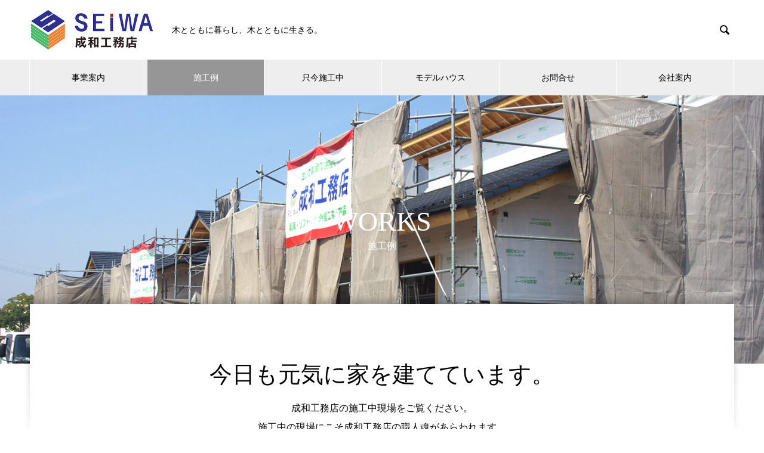

--- FILE ---
content_type: text/html; charset=UTF-8
request_url: https://seiwakoumuten.com/sekouchu/
body_size: 11063
content:

<!DOCTYPE html>
<html lang="ja" prefix="og: http://ogp.me/ns#">
<head>
<meta charset="UTF-8">
  <meta name="viewport" content="width=device-width, initial-scale=1">
  <meta name="description" content="成和工務店の施工事例をご紹介します。">
  <title>施工例 &#8211; 成和工務店</title>
<meta name='robots' content='max-image-preview:large' />
	<style>img:is([sizes="auto" i], [sizes^="auto," i]) { contain-intrinsic-size: 3000px 1500px }</style>
	<link rel="alternate" type="application/rss+xml" title="成和工務店 &raquo; フィード" href="https://seiwakoumuten.com/feed/" />
<link rel="alternate" type="application/rss+xml" title="成和工務店 &raquo; コメントフィード" href="https://seiwakoumuten.com/comments/feed/" />
<link rel="alternate" type="application/rss+xml" title="成和工務店 &raquo; 施工例 フィード" href="https://seiwakoumuten.com/sekouchu/feed/" />
<script type="text/javascript">
/* <![CDATA[ */
window._wpemojiSettings = {"baseUrl":"https:\/\/s.w.org\/images\/core\/emoji\/16.0.1\/72x72\/","ext":".png","svgUrl":"https:\/\/s.w.org\/images\/core\/emoji\/16.0.1\/svg\/","svgExt":".svg","source":{"concatemoji":"https:\/\/seiwakoumuten.com\/wp3\/wp-includes\/js\/wp-emoji-release.min.js?ver=6.8.3"}};
/*! This file is auto-generated */
!function(s,n){var o,i,e;function c(e){try{var t={supportTests:e,timestamp:(new Date).valueOf()};sessionStorage.setItem(o,JSON.stringify(t))}catch(e){}}function p(e,t,n){e.clearRect(0,0,e.canvas.width,e.canvas.height),e.fillText(t,0,0);var t=new Uint32Array(e.getImageData(0,0,e.canvas.width,e.canvas.height).data),a=(e.clearRect(0,0,e.canvas.width,e.canvas.height),e.fillText(n,0,0),new Uint32Array(e.getImageData(0,0,e.canvas.width,e.canvas.height).data));return t.every(function(e,t){return e===a[t]})}function u(e,t){e.clearRect(0,0,e.canvas.width,e.canvas.height),e.fillText(t,0,0);for(var n=e.getImageData(16,16,1,1),a=0;a<n.data.length;a++)if(0!==n.data[a])return!1;return!0}function f(e,t,n,a){switch(t){case"flag":return n(e,"\ud83c\udff3\ufe0f\u200d\u26a7\ufe0f","\ud83c\udff3\ufe0f\u200b\u26a7\ufe0f")?!1:!n(e,"\ud83c\udde8\ud83c\uddf6","\ud83c\udde8\u200b\ud83c\uddf6")&&!n(e,"\ud83c\udff4\udb40\udc67\udb40\udc62\udb40\udc65\udb40\udc6e\udb40\udc67\udb40\udc7f","\ud83c\udff4\u200b\udb40\udc67\u200b\udb40\udc62\u200b\udb40\udc65\u200b\udb40\udc6e\u200b\udb40\udc67\u200b\udb40\udc7f");case"emoji":return!a(e,"\ud83e\udedf")}return!1}function g(e,t,n,a){var r="undefined"!=typeof WorkerGlobalScope&&self instanceof WorkerGlobalScope?new OffscreenCanvas(300,150):s.createElement("canvas"),o=r.getContext("2d",{willReadFrequently:!0}),i=(o.textBaseline="top",o.font="600 32px Arial",{});return e.forEach(function(e){i[e]=t(o,e,n,a)}),i}function t(e){var t=s.createElement("script");t.src=e,t.defer=!0,s.head.appendChild(t)}"undefined"!=typeof Promise&&(o="wpEmojiSettingsSupports",i=["flag","emoji"],n.supports={everything:!0,everythingExceptFlag:!0},e=new Promise(function(e){s.addEventListener("DOMContentLoaded",e,{once:!0})}),new Promise(function(t){var n=function(){try{var e=JSON.parse(sessionStorage.getItem(o));if("object"==typeof e&&"number"==typeof e.timestamp&&(new Date).valueOf()<e.timestamp+604800&&"object"==typeof e.supportTests)return e.supportTests}catch(e){}return null}();if(!n){if("undefined"!=typeof Worker&&"undefined"!=typeof OffscreenCanvas&&"undefined"!=typeof URL&&URL.createObjectURL&&"undefined"!=typeof Blob)try{var e="postMessage("+g.toString()+"("+[JSON.stringify(i),f.toString(),p.toString(),u.toString()].join(",")+"));",a=new Blob([e],{type:"text/javascript"}),r=new Worker(URL.createObjectURL(a),{name:"wpTestEmojiSupports"});return void(r.onmessage=function(e){c(n=e.data),r.terminate(),t(n)})}catch(e){}c(n=g(i,f,p,u))}t(n)}).then(function(e){for(var t in e)n.supports[t]=e[t],n.supports.everything=n.supports.everything&&n.supports[t],"flag"!==t&&(n.supports.everythingExceptFlag=n.supports.everythingExceptFlag&&n.supports[t]);n.supports.everythingExceptFlag=n.supports.everythingExceptFlag&&!n.supports.flag,n.DOMReady=!1,n.readyCallback=function(){n.DOMReady=!0}}).then(function(){return e}).then(function(){var e;n.supports.everything||(n.readyCallback(),(e=n.source||{}).concatemoji?t(e.concatemoji):e.wpemoji&&e.twemoji&&(t(e.twemoji),t(e.wpemoji)))}))}((window,document),window._wpemojiSettings);
/* ]]> */
</script>
<link rel='stylesheet' id='sbi_styles-css' href='https://seiwakoumuten.com/wp3/wp-content/plugins/instagram-feed/css/sbi-styles.min.css?ver=6.8.0' type='text/css' media='all' />
<style id='wp-emoji-styles-inline-css' type='text/css'>

	img.wp-smiley, img.emoji {
		display: inline !important;
		border: none !important;
		box-shadow: none !important;
		height: 1em !important;
		width: 1em !important;
		margin: 0 0.07em !important;
		vertical-align: -0.1em !important;
		background: none !important;
		padding: 0 !important;
	}
</style>
<link rel='stylesheet' id='wp-block-library-css' href='https://seiwakoumuten.com/wp3/wp-includes/css/dist/block-library/style.min.css?ver=6.8.3' type='text/css' media='all' />
<style id='classic-theme-styles-inline-css' type='text/css'>
/*! This file is auto-generated */
.wp-block-button__link{color:#fff;background-color:#32373c;border-radius:9999px;box-shadow:none;text-decoration:none;padding:calc(.667em + 2px) calc(1.333em + 2px);font-size:1.125em}.wp-block-file__button{background:#32373c;color:#fff;text-decoration:none}
</style>
<style id='global-styles-inline-css' type='text/css'>
:root{--wp--preset--aspect-ratio--square: 1;--wp--preset--aspect-ratio--4-3: 4/3;--wp--preset--aspect-ratio--3-4: 3/4;--wp--preset--aspect-ratio--3-2: 3/2;--wp--preset--aspect-ratio--2-3: 2/3;--wp--preset--aspect-ratio--16-9: 16/9;--wp--preset--aspect-ratio--9-16: 9/16;--wp--preset--color--black: #000000;--wp--preset--color--cyan-bluish-gray: #abb8c3;--wp--preset--color--white: #ffffff;--wp--preset--color--pale-pink: #f78da7;--wp--preset--color--vivid-red: #cf2e2e;--wp--preset--color--luminous-vivid-orange: #ff6900;--wp--preset--color--luminous-vivid-amber: #fcb900;--wp--preset--color--light-green-cyan: #7bdcb5;--wp--preset--color--vivid-green-cyan: #00d084;--wp--preset--color--pale-cyan-blue: #8ed1fc;--wp--preset--color--vivid-cyan-blue: #0693e3;--wp--preset--color--vivid-purple: #9b51e0;--wp--preset--gradient--vivid-cyan-blue-to-vivid-purple: linear-gradient(135deg,rgba(6,147,227,1) 0%,rgb(155,81,224) 100%);--wp--preset--gradient--light-green-cyan-to-vivid-green-cyan: linear-gradient(135deg,rgb(122,220,180) 0%,rgb(0,208,130) 100%);--wp--preset--gradient--luminous-vivid-amber-to-luminous-vivid-orange: linear-gradient(135deg,rgba(252,185,0,1) 0%,rgba(255,105,0,1) 100%);--wp--preset--gradient--luminous-vivid-orange-to-vivid-red: linear-gradient(135deg,rgba(255,105,0,1) 0%,rgb(207,46,46) 100%);--wp--preset--gradient--very-light-gray-to-cyan-bluish-gray: linear-gradient(135deg,rgb(238,238,238) 0%,rgb(169,184,195) 100%);--wp--preset--gradient--cool-to-warm-spectrum: linear-gradient(135deg,rgb(74,234,220) 0%,rgb(151,120,209) 20%,rgb(207,42,186) 40%,rgb(238,44,130) 60%,rgb(251,105,98) 80%,rgb(254,248,76) 100%);--wp--preset--gradient--blush-light-purple: linear-gradient(135deg,rgb(255,206,236) 0%,rgb(152,150,240) 100%);--wp--preset--gradient--blush-bordeaux: linear-gradient(135deg,rgb(254,205,165) 0%,rgb(254,45,45) 50%,rgb(107,0,62) 100%);--wp--preset--gradient--luminous-dusk: linear-gradient(135deg,rgb(255,203,112) 0%,rgb(199,81,192) 50%,rgb(65,88,208) 100%);--wp--preset--gradient--pale-ocean: linear-gradient(135deg,rgb(255,245,203) 0%,rgb(182,227,212) 50%,rgb(51,167,181) 100%);--wp--preset--gradient--electric-grass: linear-gradient(135deg,rgb(202,248,128) 0%,rgb(113,206,126) 100%);--wp--preset--gradient--midnight: linear-gradient(135deg,rgb(2,3,129) 0%,rgb(40,116,252) 100%);--wp--preset--font-size--small: 13px;--wp--preset--font-size--medium: 20px;--wp--preset--font-size--large: 36px;--wp--preset--font-size--x-large: 42px;--wp--preset--spacing--20: 0.44rem;--wp--preset--spacing--30: 0.67rem;--wp--preset--spacing--40: 1rem;--wp--preset--spacing--50: 1.5rem;--wp--preset--spacing--60: 2.25rem;--wp--preset--spacing--70: 3.38rem;--wp--preset--spacing--80: 5.06rem;--wp--preset--shadow--natural: 6px 6px 9px rgba(0, 0, 0, 0.2);--wp--preset--shadow--deep: 12px 12px 50px rgba(0, 0, 0, 0.4);--wp--preset--shadow--sharp: 6px 6px 0px rgba(0, 0, 0, 0.2);--wp--preset--shadow--outlined: 6px 6px 0px -3px rgba(255, 255, 255, 1), 6px 6px rgba(0, 0, 0, 1);--wp--preset--shadow--crisp: 6px 6px 0px rgba(0, 0, 0, 1);}:where(.is-layout-flex){gap: 0.5em;}:where(.is-layout-grid){gap: 0.5em;}body .is-layout-flex{display: flex;}.is-layout-flex{flex-wrap: wrap;align-items: center;}.is-layout-flex > :is(*, div){margin: 0;}body .is-layout-grid{display: grid;}.is-layout-grid > :is(*, div){margin: 0;}:where(.wp-block-columns.is-layout-flex){gap: 2em;}:where(.wp-block-columns.is-layout-grid){gap: 2em;}:where(.wp-block-post-template.is-layout-flex){gap: 1.25em;}:where(.wp-block-post-template.is-layout-grid){gap: 1.25em;}.has-black-color{color: var(--wp--preset--color--black) !important;}.has-cyan-bluish-gray-color{color: var(--wp--preset--color--cyan-bluish-gray) !important;}.has-white-color{color: var(--wp--preset--color--white) !important;}.has-pale-pink-color{color: var(--wp--preset--color--pale-pink) !important;}.has-vivid-red-color{color: var(--wp--preset--color--vivid-red) !important;}.has-luminous-vivid-orange-color{color: var(--wp--preset--color--luminous-vivid-orange) !important;}.has-luminous-vivid-amber-color{color: var(--wp--preset--color--luminous-vivid-amber) !important;}.has-light-green-cyan-color{color: var(--wp--preset--color--light-green-cyan) !important;}.has-vivid-green-cyan-color{color: var(--wp--preset--color--vivid-green-cyan) !important;}.has-pale-cyan-blue-color{color: var(--wp--preset--color--pale-cyan-blue) !important;}.has-vivid-cyan-blue-color{color: var(--wp--preset--color--vivid-cyan-blue) !important;}.has-vivid-purple-color{color: var(--wp--preset--color--vivid-purple) !important;}.has-black-background-color{background-color: var(--wp--preset--color--black) !important;}.has-cyan-bluish-gray-background-color{background-color: var(--wp--preset--color--cyan-bluish-gray) !important;}.has-white-background-color{background-color: var(--wp--preset--color--white) !important;}.has-pale-pink-background-color{background-color: var(--wp--preset--color--pale-pink) !important;}.has-vivid-red-background-color{background-color: var(--wp--preset--color--vivid-red) !important;}.has-luminous-vivid-orange-background-color{background-color: var(--wp--preset--color--luminous-vivid-orange) !important;}.has-luminous-vivid-amber-background-color{background-color: var(--wp--preset--color--luminous-vivid-amber) !important;}.has-light-green-cyan-background-color{background-color: var(--wp--preset--color--light-green-cyan) !important;}.has-vivid-green-cyan-background-color{background-color: var(--wp--preset--color--vivid-green-cyan) !important;}.has-pale-cyan-blue-background-color{background-color: var(--wp--preset--color--pale-cyan-blue) !important;}.has-vivid-cyan-blue-background-color{background-color: var(--wp--preset--color--vivid-cyan-blue) !important;}.has-vivid-purple-background-color{background-color: var(--wp--preset--color--vivid-purple) !important;}.has-black-border-color{border-color: var(--wp--preset--color--black) !important;}.has-cyan-bluish-gray-border-color{border-color: var(--wp--preset--color--cyan-bluish-gray) !important;}.has-white-border-color{border-color: var(--wp--preset--color--white) !important;}.has-pale-pink-border-color{border-color: var(--wp--preset--color--pale-pink) !important;}.has-vivid-red-border-color{border-color: var(--wp--preset--color--vivid-red) !important;}.has-luminous-vivid-orange-border-color{border-color: var(--wp--preset--color--luminous-vivid-orange) !important;}.has-luminous-vivid-amber-border-color{border-color: var(--wp--preset--color--luminous-vivid-amber) !important;}.has-light-green-cyan-border-color{border-color: var(--wp--preset--color--light-green-cyan) !important;}.has-vivid-green-cyan-border-color{border-color: var(--wp--preset--color--vivid-green-cyan) !important;}.has-pale-cyan-blue-border-color{border-color: var(--wp--preset--color--pale-cyan-blue) !important;}.has-vivid-cyan-blue-border-color{border-color: var(--wp--preset--color--vivid-cyan-blue) !important;}.has-vivid-purple-border-color{border-color: var(--wp--preset--color--vivid-purple) !important;}.has-vivid-cyan-blue-to-vivid-purple-gradient-background{background: var(--wp--preset--gradient--vivid-cyan-blue-to-vivid-purple) !important;}.has-light-green-cyan-to-vivid-green-cyan-gradient-background{background: var(--wp--preset--gradient--light-green-cyan-to-vivid-green-cyan) !important;}.has-luminous-vivid-amber-to-luminous-vivid-orange-gradient-background{background: var(--wp--preset--gradient--luminous-vivid-amber-to-luminous-vivid-orange) !important;}.has-luminous-vivid-orange-to-vivid-red-gradient-background{background: var(--wp--preset--gradient--luminous-vivid-orange-to-vivid-red) !important;}.has-very-light-gray-to-cyan-bluish-gray-gradient-background{background: var(--wp--preset--gradient--very-light-gray-to-cyan-bluish-gray) !important;}.has-cool-to-warm-spectrum-gradient-background{background: var(--wp--preset--gradient--cool-to-warm-spectrum) !important;}.has-blush-light-purple-gradient-background{background: var(--wp--preset--gradient--blush-light-purple) !important;}.has-blush-bordeaux-gradient-background{background: var(--wp--preset--gradient--blush-bordeaux) !important;}.has-luminous-dusk-gradient-background{background: var(--wp--preset--gradient--luminous-dusk) !important;}.has-pale-ocean-gradient-background{background: var(--wp--preset--gradient--pale-ocean) !important;}.has-electric-grass-gradient-background{background: var(--wp--preset--gradient--electric-grass) !important;}.has-midnight-gradient-background{background: var(--wp--preset--gradient--midnight) !important;}.has-small-font-size{font-size: var(--wp--preset--font-size--small) !important;}.has-medium-font-size{font-size: var(--wp--preset--font-size--medium) !important;}.has-large-font-size{font-size: var(--wp--preset--font-size--large) !important;}.has-x-large-font-size{font-size: var(--wp--preset--font-size--x-large) !important;}
:where(.wp-block-post-template.is-layout-flex){gap: 1.25em;}:where(.wp-block-post-template.is-layout-grid){gap: 1.25em;}
:where(.wp-block-columns.is-layout-flex){gap: 2em;}:where(.wp-block-columns.is-layout-grid){gap: 2em;}
:root :where(.wp-block-pullquote){font-size: 1.5em;line-height: 1.6;}
</style>
<link rel='stylesheet' id='contact-form-7-css' href='https://seiwakoumuten.com/wp3/wp-content/plugins/contact-form-7/includes/css/styles.css?ver=6.0.6' type='text/css' media='all' />
<link rel='stylesheet' id='responsive-lightbox-swipebox-css' href='https://seiwakoumuten.com/wp3/wp-content/plugins/responsive-lightbox/assets/swipebox/swipebox.min.css?ver=2.5.0' type='text/css' media='all' />
<link rel='stylesheet' id='nano-style-css' href='https://seiwakoumuten.com/wp3/wp-content/themes/nano_tcd065/style.css?ver=1.3' type='text/css' media='all' />
<script type="text/javascript" src="https://seiwakoumuten.com/wp3/wp-includes/js/jquery/jquery.min.js?ver=3.7.1" id="jquery-core-js"></script>
<script type="text/javascript" src="https://seiwakoumuten.com/wp3/wp-includes/js/jquery/jquery-migrate.min.js?ver=3.4.1" id="jquery-migrate-js"></script>
<script type="text/javascript" src="https://seiwakoumuten.com/wp3/wp-content/plugins/responsive-lightbox/assets/swipebox/jquery.swipebox.min.js?ver=2.5.0" id="responsive-lightbox-swipebox-js"></script>
<script type="text/javascript" src="https://seiwakoumuten.com/wp3/wp-includes/js/underscore.min.js?ver=1.13.7" id="underscore-js"></script>
<script type="text/javascript" src="https://seiwakoumuten.com/wp3/wp-content/plugins/responsive-lightbox/assets/infinitescroll/infinite-scroll.pkgd.min.js?ver=6.8.3" id="responsive-lightbox-infinite-scroll-js"></script>
<script type="text/javascript" id="responsive-lightbox-js-before">
/* <![CDATA[ */
var rlArgs = {"script":"swipebox","selector":"lightbox","customEvents":"","activeGalleries":true,"animation":true,"hideCloseButtonOnMobile":false,"removeBarsOnMobile":false,"hideBars":true,"hideBarsDelay":5000,"videoMaxWidth":1080,"useSVG":true,"loopAtEnd":false,"woocommerce_gallery":false,"ajaxurl":"https:\/\/seiwakoumuten.com\/wp3\/wp-admin\/admin-ajax.php","nonce":"c717592fea","preview":false,"postId":8936,"scriptExtension":false};
/* ]]> */
</script>
<script type="text/javascript" src="https://seiwakoumuten.com/wp3/wp-content/plugins/responsive-lightbox/js/front.js?ver=2.5.0" id="responsive-lightbox-js"></script>
<link rel="https://api.w.org/" href="https://seiwakoumuten.com/wp-json/" /><link rel="shortcut icon" href="https://seiwakoumuten.com/wp3/wp-content/uploads/2020/09/favicon.ico">
<style>
.c-comment__form-submit:hover,.p-cb__item-btn a,.c-pw__btn,.p-readmore__btn:hover,.p-page-links a:hover span,.p-page-links > span,.p-pager a:hover,.p-pager span,.p-pagetop:focus,.p-pagetop:hover,.p-widget__title{background: #ff6633}.p-breadcrumb__item{color: #ff6633}.widget_nav_menu a:hover,.p-article02 a:hover .p-article02__title{color: #ff6633}.p-entry__body a{color: #ff6633}body{font-family: "Segoe UI", Verdana, "游ゴシック", YuGothic, "Hiragino Kaku Gothic ProN", Meiryo, sans-serif}.c-logo,.p-page-header__title,.p-banner__title,.p-cover__title,.p-archive-header__title,.p-article05__title,.p-article09__title,.p-cb__item-title,.p-article11__title,.p-article12__title,.p-index-content01__title,.p-header-content__title,.p-megamenu01__item-list > li > a,.p-article13__title,.p-megamenu02__title,.p-cover__header-title{font-family: "Times New Roman", "游明朝", "Yu Mincho", "游明朝体", "YuMincho", "ヒラギノ明朝 Pro W3", "Hiragino Mincho Pro", "HiraMinProN-W3", "HGS明朝E", "ＭＳ Ｐ明朝", "MS PMincho", serif; font-weight: 500}.p-hover-effect--type1:hover img{-webkit-transform: scale(1.2);transform: scale(1.2)}.p-blog__title{color: #000000;font-size: 28px}.p-cat--26{color: #f78035;border: 1px solid #f78035}.p-cat--27{color: #81d742;border: 1px solid #81d742}.p-article04:hover a .p-article04__title{color: #ff6633}.p-article06__content{border-left: 4px solid #339933}.p-article06__title a:hover{color: #339933}.p-article06__cat:hover{background: #339933}.l-header{background: #ffffff}.l-header--fixed.is-active{background: #ffffff}.l-header__desc{color: #000000;font-size: 14px}.l-header__nav{background: #eeeeee}.p-global-nav > li > a,.p-menu-btn{color: #000000}.p-global-nav > li > a:hover,.p-global-nav > .current-menu-item > a{background: #969696;color: #ffffff}.p-global-nav .sub-menu a{background: #6d6d6d;color: #ffffff}.p-global-nav .sub-menu a:hover{background: #a0a0a0;color: #ffffff}.p-global-nav .menu-item-has-children > a > .p-global-nav__toggle::before{border-color: #000000}.p-megamenu02::before{background: #ff6633}.p-megamenu02__list a:hover .p-article13__title{color: #ff6633}.p-footer-banners{background: #f4f4f4}.p-info{background: #ffffff;color: #000000}.p-info__logo{font-size: 32px}.p-info__desc{color: #000000;font-size: 14px}.p-footer-widgets{background: #ffffff;color: #000000}.p-footer-widget__title{color: #d90000}.p-footer-nav{background: #ffffff;color: #000000}.p-footer-nav a{color: #000000}.p-footer-nav a:hover{color: #000000}.p-copyright{background: #ff6633}.p-blog__title,.p-entry,.p-headline,.p-cat-list__title{border-top: 3px solid #339933}.p-works-entry__header{border-bottom: 3px solid #339933}.p-article01 a:hover .p-article01__title,.p-article03 a:hover .p-article03__title,.p-article05__link,.p-article08__title a:hover,.p-article09__link,.p-article07 a:hover .p-article07__title,.p-article10 a:hover .p-article10__title{color: #339933}.p-page-header,.p-list__item a::before,.p-cover__header,.p-works-entry__cat:hover,.p-service-cat-header{background: #339933}.p-page-header__title,.p-cover__header-title{color: #ffffff;font-size: 30px}.p-page-header__sub,.p-cover__header-sub{color: #ffffff;font-size: 16px}.p-cover{background-image: url(https://seiwakoumuten.com/wp3/wp-content/uploads/2020/02/kenchiku-genba.jpg)}.p-cover::before{background: rgba(0, 0, 0, 0)}.p-cover__title{color: #ffffff;font-size: 46px}.p-cover__sub{color: #ffffff}.p-archive-header__title{color: #000000;font-size: 38px}.p-archive-header__desc{color: #000000;font-size: 16px}@media screen and (max-width: 767px) {.p-blog__title{font-size: 24px}.p-list .is-current > a{color: #339933}.p-cover__title{font-size: 29px}.p-archive-header__title{font-size: 20px}.p-archive-header__desc{font-size: 14px}}@media screen and (max-width: 1199px) {.p-global-nav > li > a,.p-global-nav > li > a:hover{background: #ffffff;color: #000000}}@media screen and (max-width: 991px) {.p-page-header__title,.p-cover__header-title{font-size: 20px}.p-page-header__sub,.p-cover__header-sub{font-size: 14px}}.c-load--type1 { border: 3px solid rgba(255, 102, 51, 0.2); border-top-color: #ff6633; }
.p-works-entry__title {
    line-height: 1.4;
    margin-bottom: 20px;
}</style>
</head>
<body class="archive post-type-archive post-type-archive-works wp-theme-nano_tcd065">

  <div id="site_loader_overlay">
  <div id="site_loader_animation" class="c-load--type1">
      </div>
</div>

  <header id="js-header" class="l-header">
    <div class="l-header__inner l-inner">

      <div class="l-header__logo c-logo">
    <a href="https://seiwakoumuten.com/">
    <img src="https://seiwakoumuten.com/wp3/wp-content/uploads/2020/02/seiwa-logomark.png" alt="成和工務店" width="207.5">
  </a>
  </div>

      <p class="l-header__desc">木とともに暮らし、木とともに生きる。</p>

            <form id="js-header__form" role="search" method="get" class="l-header__form" action="https://seiwakoumuten.com/" _lpchecked="1">
		    <input id="js-header__form-input" class="l-header__form-input" type="text" value="" name="s" tabindex="-1">
        <button id="js-header__form-close" class="l-header__form-close p-close-btn" aria-hidden="true" type="button">閉じる</button>
      </form>
      <button id="js-header__search" class="l-header__search" aria-hidden="true">&#xe915;</button>
      
    </div>
    <button id="js-menu-btn" class="p-menu-btn c-menu-btn"></button>
    <nav id="js-header__nav" class="l-header__nav">
      <ul id="js-global-nav" class="p-global-nav l-inner"><li id="menu-item-8916" class="menu-item menu-item-type-custom menu-item-object-custom menu-item-has-children menu-item-8916"><a href="https://seiwakoumuten.com/service/">事業案内<span class="p-global-nav__toggle"></span></a>
<ul class="sub-menu">
	<li id="menu-item-8981" class="menu-item menu-item-type-post_type menu-item-object-company menu-item-8981"><a href="https://seiwakoumuten.com/service/shinchiku/">新築<span class="p-global-nav__toggle"></span></a></li>
	<li id="menu-item-8982" class="menu-item menu-item-type-post_type menu-item-object-company menu-item-8982"><a href="https://seiwakoumuten.com/service/reform/">リフォーム<span class="p-global-nav__toggle"></span></a></li>
	<li id="menu-item-8983" class="menu-item menu-item-type-post_type menu-item-object-company menu-item-8983"><a href="https://seiwakoumuten.com/service/gaiheki/">外壁・外装<span class="p-global-nav__toggle"></span></a></li>
	<li id="menu-item-8984" class="menu-item menu-item-type-post_type menu-item-object-company menu-item-8984"><a href="https://seiwakoumuten.com/service/gaikou/">お庭・外構工事<span class="p-global-nav__toggle"></span></a></li>
</ul>
</li>
<li id="menu-item-8938" class="menu-item menu-item-type-post_type_archive menu-item-object-works current-menu-item menu-item-has-children menu-item-8938"><a href="https://seiwakoumuten.com/sekouchu/" aria-current="page">施工例<span class="p-global-nav__toggle"></span></a>
<ul class="sub-menu">
	<li id="menu-item-9245" class="menu-item menu-item-type-taxonomy menu-item-object-works_category menu-item-9245"><a href="https://seiwakoumuten.com/works_category/newbuilding/">新築<span class="p-global-nav__toggle"></span></a></li>
	<li id="menu-item-9244" class="menu-item menu-item-type-taxonomy menu-item-object-works_category menu-item-9244"><a href="https://seiwakoumuten.com/works_category/reformation/">リフォーム<span class="p-global-nav__toggle"></span></a></li>
	<li id="menu-item-9246" class="menu-item menu-item-type-taxonomy menu-item-object-works_category menu-item-9246"><a href="https://seiwakoumuten.com/works_category/outerwall/">外壁・外装<span class="p-global-nav__toggle"></span></a></li>
	<li id="menu-item-9247" class="menu-item menu-item-type-taxonomy menu-item-object-works_category menu-item-9247"><a href="https://seiwakoumuten.com/works_category/gardenexterior/">お庭・外構<span class="p-global-nav__toggle"></span></a></li>
	<li id="menu-item-9248" class="menu-item menu-item-type-taxonomy menu-item-object-works_category menu-item-9248"><a href="https://seiwakoumuten.com/works_category/waterproof/">防水<span class="p-global-nav__toggle"></span></a></li>
	<li id="menu-item-9249" class="menu-item menu-item-type-taxonomy menu-item-object-works_category menu-item-9249"><a href="https://seiwakoumuten.com/works_category/other/">その他<span class="p-global-nav__toggle"></span></a></li>
</ul>
</li>
<li id="menu-item-9242" class="menu-item menu-item-type-taxonomy menu-item-object-works_category menu-item-9242"><a href="https://seiwakoumuten.com/works_category/underconstruction/">只今施工中<span class="p-global-nav__toggle"></span></a></li>
<li id="menu-item-9014" class="menu-item menu-item-type-post_type menu-item-object-page menu-item-has-children menu-item-9014"><a href="https://seiwakoumuten.com/modelhouse/">モデルハウス<span class="p-global-nav__toggle"></span></a>
<ul class="sub-menu">
	<li id="menu-item-9259" class="menu-item menu-item-type-post_type menu-item-object-page menu-item-9259"><a href="https://seiwakoumuten.com/modelhouse/">モデルハウス<span class="p-global-nav__toggle"></span></a></li>
	<li id="menu-item-9238" class="menu-item menu-item-type-post_type menu-item-object-page menu-item-9238"><a href="https://seiwakoumuten.com/showroom/">ショールーム<span class="p-global-nav__toggle"></span></a></li>
</ul>
</li>
<li id="menu-item-9026" class="menu-item menu-item-type-post_type menu-item-object-page menu-item-9026"><a href="https://seiwakoumuten.com/captmail/">お問合せ<span class="p-global-nav__toggle"></span></a></li>
<li id="menu-item-9027" class="menu-item menu-item-type-post_type menu-item-object-page menu-item-9027"><a href="https://seiwakoumuten.com/about/">会社案内<span class="p-global-nav__toggle"></span></a></li>
</ul>      <button id="js-header__nav-close" class="l-header__nav-close p-close-btn">閉じる</button>
    </nav>

    
  </header>
  <main class="l-main">

<div class="l-contents l-contents--no-border">

  <header class="p-cover">
    <div class="p-cover__header">
    <span class="p-cover__header-title">WORKS</span>
    <span class="p-cover__header-sub">施工例</span>
  </div>
    <div class="p-cover__inner">
    <h1 class="p-cover__title">WORKS</h1>
    <p class="p-cover__sub">施工例</p>
  </div>
</header>

  <div class="l-contents__inner l-inner">
    <div class="l-primary">

      <div class="p-archive-header">
  <h2 class="p-archive-header__title">今日も元気に家を建てています。</h2>
  <p class="p-archive-header__desc">成和工務店の施工中現場をご覧ください。<br />
施工中の現場にこそ成和工務店の職人魂があらわれます。</p>
</div>

      <div class="p-works-list">
                <article class="p-works-list__item p-article06" data-aos="custom-fade">
          <a class="p-article06__img p-hover-effect--type1" href="https://seiwakoumuten.com/sekouchu/omitama_s_house_and_warehouse/">
            <img width="587" height="440" src="https://seiwakoumuten.com/wp3/wp-content/uploads/2019/06/S__17858575.jpg" class="attachment-size1 size-size1 wp-post-image" alt="" decoding="async" fetchpriority="high" srcset="https://seiwakoumuten.com/wp3/wp-content/uploads/2019/06/S__17858575.jpg 1478w, https://seiwakoumuten.com/wp3/wp-content/uploads/2019/06/S__17858575-200x150.jpg 200w, https://seiwakoumuten.com/wp3/wp-content/uploads/2019/06/S__17858575-1024x768.jpg 1024w" sizes="(max-width: 587px) 100vw, 587px" />          </a>
          <div class="p-article06__content">
            <h3 class="p-article06__title">
              <a href="https://seiwakoumuten.com/sekouchu/omitama_s_house_and_warehouse/">小美玉市 Ｓ様邸　住宅、倉庫新築工事</a>
            </h3>
            <p class="p-article06__excerpt">小美玉市 Ｓ様邸　 ■  住宅、倉庫新築工事 1.　倉庫施行中の様子 　　 　 倉庫を建て、その隣に母屋を上棟します(o^ ^...</p>
                        <a class="p-article06__cat" href="https://seiwakoumuten.com/works_category/underconstruction/">
              只今施工中！            </a>
                      </div>
        </article>
                <article class="p-works-list__item p-article06" data-aos="custom-fade">
          <a class="p-article06__img p-hover-effect--type1" href="https://seiwakoumuten.com/sekouchu/%e7%9f%b3%e5%b2%a1%e5%b8%82%ef%bd%86%e6%a7%98%e9%82%b8%e3%80%80%e3%83%aa%e3%83%95%e3%82%a9%e3%83%bc%e3%83%a0%e3%80%81%e5%a4%96%e5%a3%81%e5%a1%97%e8%a3%85%e5%b7%a5%e4%ba%8b/">
            <img width="559" height="440" src="https://seiwakoumuten.com/wp3/wp-content/uploads/2018/08/IMG_3255.jpg" class="attachment-size1 size-size1 wp-post-image" alt="" decoding="async" srcset="https://seiwakoumuten.com/wp3/wp-content/uploads/2018/08/IMG_3255.jpg 3615w, https://seiwakoumuten.com/wp3/wp-content/uploads/2018/08/IMG_3255-191x150.jpg 191w, https://seiwakoumuten.com/wp3/wp-content/uploads/2018/08/IMG_3255-1024x805.jpg 1024w" sizes="(max-width: 559px) 100vw, 559px" />          </a>
          <div class="p-article06__content">
            <h3 class="p-article06__title">
              <a href="https://seiwakoumuten.com/sekouchu/%e7%9f%b3%e5%b2%a1%e5%b8%82%ef%bd%86%e6%a7%98%e9%82%b8%e3%80%80%e3%83%aa%e3%83%95%e3%82%a9%e3%83%bc%e3%83%a0%e3%80%81%e5%a4%96%e5%a3%81%e5%a1%97%e8%a3%85%e5%b7%a5%e4%ba%8b/">石岡市Ｆ様邸　リフォーム(外壁塗装)工事</a>
            </h3>
            <p class="p-article06__excerpt">石岡市Ｆ様邸 ■　リフォーム(外壁塗装)工事 ◎施工前（外観） 　 ◎施工後（外観） 　 ！完成です！</p>
                        <a class="p-article06__cat" href="https://seiwakoumuten.com/works_category/outerwall/">
              外壁・外装            </a>
                      </div>
        </article>
                <article class="p-works-list__item p-article06" data-aos="custom-fade">
          <a class="p-article06__img p-hover-effect--type1" href="https://seiwakoumuten.com/sekouchu/%e8%a1%8c%e6%96%b9%e5%b8%82%e2%85%a0%e6%a7%98%e9%82%b8%e3%80%80%e3%83%aa%e3%83%95%e3%82%a9%e3%83%bc%e3%83%a0%e5%b7%a5%e4%ba%8b/">
            <img width="587" height="440" src="https://seiwakoumuten.com/wp3/wp-content/uploads/2019/04/洋室完工.png" class="attachment-size1 size-size1 wp-post-image" alt="" decoding="async" srcset="https://seiwakoumuten.com/wp3/wp-content/uploads/2019/04/洋室完工.png 1000w, https://seiwakoumuten.com/wp3/wp-content/uploads/2019/04/洋室完工-200x150.png 200w" sizes="(max-width: 587px) 100vw, 587px" />          </a>
          <div class="p-article06__content">
            <h3 class="p-article06__title">
              <a href="https://seiwakoumuten.com/sekouchu/%e8%a1%8c%e6%96%b9%e5%b8%82%e2%85%a0%e6%a7%98%e9%82%b8%e3%80%80%e3%83%aa%e3%83%95%e3%82%a9%e3%83%bc%e3%83%a0%e5%b7%a5%e4%ba%8b/">行方市Ⅰ様邸　リフォーム工事</a>
            </h3>
            <p class="p-article06__excerpt">行方市Ⅰ様邸 ■ リフォーム工事 ◎施行前 ◎施工中 ◎施工後 か 完成です！！ &nbsp; &nbsp;</p>
                        <a class="p-article06__cat" href="https://seiwakoumuten.com/works_category/reformation/">
              リフォーム            </a>
                      </div>
        </article>
                <article class="p-works-list__item p-article06" data-aos="custom-fade">
          <a class="p-article06__img p-hover-effect--type1" href="https://seiwakoumuten.com/sekouchu/%e5%b0%8f%e7%be%8e%e7%8e%89%e5%b8%82%ef%bd%88%e6%a7%98%e9%82%b8%e3%80%80%e3%81%be%e3%82%8b%e3%81%94%e3%81%a8%e3%83%aa%e3%83%95%e3%82%a9%e3%83%bc%e3%83%a0%e5%b7%a5%e4%ba%8b/">
            <img width="587" height="440" src="https://seiwakoumuten.com/wp3/wp-content/uploads/2019/02/キッチン完工.png" class="attachment-size1 size-size1 wp-post-image" alt="" decoding="async" loading="lazy" srcset="https://seiwakoumuten.com/wp3/wp-content/uploads/2019/02/キッチン完工.png 1000w, https://seiwakoumuten.com/wp3/wp-content/uploads/2019/02/キッチン完工-200x150.png 200w" sizes="auto, (max-width: 587px) 100vw, 587px" />          </a>
          <div class="p-article06__content">
            <h3 class="p-article06__title">
              <a href="https://seiwakoumuten.com/sekouchu/%e5%b0%8f%e7%be%8e%e7%8e%89%e5%b8%82%ef%bd%88%e6%a7%98%e9%82%b8%e3%80%80%e3%81%be%e3%82%8b%e3%81%94%e3%81%a8%e3%83%aa%e3%83%95%e3%82%a9%e3%83%bc%e3%83%a0%e5%b7%a5%e4%ba%8b/">小美玉市Ｈ様邸　まるごとリフォーム工事</a>
            </h3>
            <p class="p-article06__excerpt">小美玉市Ｈ様邸 ■　まるごとリフォーム工事 ◎施工前     　 ･･････････↑ ( 外 観 ) ↑･････････...</p>
                        <a class="p-article06__cat" href="https://seiwakoumuten.com/works_category/reformation/">
              リフォーム            </a>
                      </div>
        </article>
                <article class="p-works-list__item p-article06" data-aos="custom-fade">
          <a class="p-article06__img p-hover-effect--type1" href="https://seiwakoumuten.com/sekouchu/%e5%9c%9f%e6%b5%a6%e5%b8%82%ef%bd%8d%e6%a7%98%e9%82%b8%e3%80%80%e3%83%aa%e3%83%95%e3%82%a9%e3%83%bc%e3%83%a0%e3%83%88%e3%82%a4%e3%83%ac%e4%ba%a4%e6%8f%9b%e5%b7%a5%e4%ba%8b/">
            <img width="740" height="440" src="https://seiwakoumuten.com/wp3/wp-content/uploads/2019/03/tsuchiura_toilet-740x440.jpg" class="attachment-size1 size-size1 wp-post-image" alt="" decoding="async" loading="lazy" />          </a>
          <div class="p-article06__content">
            <h3 class="p-article06__title">
              <a href="https://seiwakoumuten.com/sekouchu/%e5%9c%9f%e6%b5%a6%e5%b8%82%ef%bd%8d%e6%a7%98%e9%82%b8%e3%80%80%e3%83%aa%e3%83%95%e3%82%a9%e3%83%bc%e3%83%a0%e3%83%88%e3%82%a4%e3%83%ac%e4%ba%a4%e6%8f%9b%e5%b7%a5%e4%ba%8b/">土浦市Ｍ様邸　リフォーム(トイレ交換)工事</a>
            </h3>
            <p class="p-article06__excerpt">トイレ交換  リフォーム工事 &nbsp; 施行前 完成です!! &nbsp;</p>
                        <a class="p-article06__cat" href="https://seiwakoumuten.com/works_category/reformation/">
              リフォーム            </a>
                      </div>
        </article>
                <article class="p-works-list__item p-article06" data-aos="custom-fade">
          <a class="p-article06__img p-hover-effect--type1" href="https://seiwakoumuten.com/sekouchu/%e3%81%8b%e3%81%99%e3%81%bf%e3%81%8c%e3%81%86%e3%82%89%e5%b8%82%ef%bd%99%e6%a7%98%e9%82%b8%e3%80%80%e3%83%aa%e3%83%95%e3%82%a9%e3%83%bc%e3%83%a0%ef%bc%88%e5%a4%96%e6%a7%8b%ef%bc%89%e5%b7%a5%e4%ba%8b/">
            <img width="740" height="440" src="https://seiwakoumuten.com/wp3/wp-content/uploads/2019/03/81edfbdacddb8e25a17d1b6b7f76153f-740x440.png" class="attachment-size1 size-size1 wp-post-image" alt="" decoding="async" loading="lazy" />          </a>
          <div class="p-article06__content">
            <h3 class="p-article06__title">
              <a href="https://seiwakoumuten.com/sekouchu/%e3%81%8b%e3%81%99%e3%81%bf%e3%81%8c%e3%81%86%e3%82%89%e5%b8%82%ef%bd%99%e6%a7%98%e9%82%b8%e3%80%80%e3%83%aa%e3%83%95%e3%82%a9%e3%83%bc%e3%83%a0%ef%bc%88%e5%a4%96%e6%a7%8b%ef%bc%89%e5%b7%a5%e4%ba%8b/">かすみがうら市Ｙ様邸　リフォーム（外構）工事</a>
            </h3>
            <p class="p-article06__excerpt">かすみがうら市Ｙ様邸 ■ 外構（リフォーム）工事 ◎施工前 ◎施工中 ( ブロックベース工事 →  土間砕石打ち →  庭化粧...</p>
                        <a class="p-article06__cat" href="https://seiwakoumuten.com/works_category/gardenexterior/">
              お庭・外構            </a>
                      </div>
        </article>
              </div>

            <ul class="p-pager">
                <li class="p-pager__item"><span aria-current="page" class="page-numbers current">1</span></li>
                <li class="p-pager__item"><a class="page-numbers" href="https://seiwakoumuten.com/sekouchu/page/2/">2</a></li>
                <li class="p-pager__item"><a class="page-numbers" href="https://seiwakoumuten.com/sekouchu/page/3/">3</a></li>
                <li class="p-pager__item"><span class="page-numbers dots">&hellip;</span></li>
                <li class="p-pager__item"><a class="page-numbers" href="https://seiwakoumuten.com/sekouchu/page/32/">32</a></li>
              </ul>
      
    </div><!-- /.l-primary -->
  </div>
</div>

  </main>
  <footer class="l-footer">

        <div class="p-footer-banners">
      <ul class="p-footer-banners__list l-inner">

        <li class="p-footer-banners__list-item p-banner p-banner--lg"><a href="https://seiwakoumuten.com/wp3/service/shinchiku/"><div class="p-banner__content" style="background: linear-gradient(to right, rgba(0,0,0, 0.75) 0%, transparent 75%);"><p>成和工務店が造る新築の家</p></div><img width="740" height="280" src="https://seiwakoumuten.com/wp3/wp-content/uploads/2020/02/top-banner-shinchiku-740x280-1-740x280.jpg" class="attachment-size5 size-size5" alt="" decoding="async" loading="lazy" srcset="https://seiwakoumuten.com/wp3/wp-content/uploads/2020/02/top-banner-shinchiku-740x280-1.jpg 740w, https://seiwakoumuten.com/wp3/wp-content/uploads/2020/02/top-banner-shinchiku-740x280-1-200x76.jpg 200w" sizes="auto, (max-width: 740px) 100vw, 740px" /></a></li><li class="p-footer-banners__list-item p-banner p-banner--lg"><a href="https://seiwakoumuten.com/wp3/service/reform/"><div class="p-banner__content" style="background: linear-gradient(to right, rgba(0,0,0, 0.75) 0%, transparent 75%);"><p>リフォームは成和工務店</p></div><img width="740" height="280" src="https://seiwakoumuten.com/wp3/wp-content/uploads/2020/02/top-banner-reform-740x280-1-740x280.jpg" class="attachment-size5 size-size5" alt="" decoding="async" loading="lazy" srcset="https://seiwakoumuten.com/wp3/wp-content/uploads/2020/02/top-banner-reform-740x280-1.jpg 740w, https://seiwakoumuten.com/wp3/wp-content/uploads/2020/02/top-banner-reform-740x280-1-200x76.jpg 200w" sizes="auto, (max-width: 740px) 100vw, 740px" /></a></li><li class="p-footer-banners__list-item p-banner p-banner--lg"><a href="https://seiwakoumuten.com/wp3/service/gaiheki/"><div class="p-banner__content" style="background: linear-gradient(to right, rgba(0,0,0, 0.75) 0%, transparent 75%);"><p>工務店が行う外壁塗装</p></div><img width="740" height="280" src="https://seiwakoumuten.com/wp3/wp-content/uploads/2020/02/top-banner-gaiheki-740x280-1-740x280.jpg" class="attachment-size5 size-size5" alt="" decoding="async" loading="lazy" srcset="https://seiwakoumuten.com/wp3/wp-content/uploads/2020/02/top-banner-gaiheki-740x280-1.jpg 740w, https://seiwakoumuten.com/wp3/wp-content/uploads/2020/02/top-banner-gaiheki-740x280-1-200x76.jpg 200w" sizes="auto, (max-width: 740px) 100vw, 740px" /></a></li>
      </ul>
    </div>
    
    <div class="p-info">
      <div class="p-info__inner l-inner">

        <div class="p-info__logo c-logo">
    <a href="https://seiwakoumuten.com/">
  <img src="https://seiwakoumuten.com/wp3/wp-content/uploads/2020/02/seiwa-logomark-smartphone.png" alt="成和工務店" width="170">
  </a>
  </div>

        <p class="p-info__desc">木とともに暮らし、木とともに生きる。</p>

	      <ul class="p-social-nav">
                                                            	      </ul>
      </div>
    </div>
        <div class="p-footer-widgets">
      <div class="p-footer-widgets__inner l-inner">
        <div class="p-footer-widgets__item p-footer-widget widget_text" id="text-12">
<h2 class="p-footer-widget__title">お問合せはフリーダイヤルで</h2>			<div class="textwidget"><p><img loading="lazy" decoding="async" class="alignnone size-medium wp-image-9454" src="https://seiwakoumuten.com/wp3/wp-content/uploads/2020/03/freedial-2-200x33.png" alt="" width="200" height="33" srcset="https://seiwakoumuten.com/wp3/wp-content/uploads/2020/03/freedial-2-200x33.png 200w, https://seiwakoumuten.com/wp3/wp-content/uploads/2020/03/freedial-2-1024x167.png 1024w, https://seiwakoumuten.com/wp3/wp-content/uploads/2020/03/freedial-2-768x125.png 768w, https://seiwakoumuten.com/wp3/wp-content/uploads/2020/03/freedial-2.png 1448w" sizes="auto, (max-width: 200px) 100vw, 200px" /></p>
</div>
		</div>
<div class="p-footer-widgets__item p-footer-widget widget_text" id="text-14">
<h2 class="p-footer-widget__title">成和工務店 本社 住所</h2>			<div class="textwidget"><p>〒300－0013<br />
茨城県土浦市神立町659－14</p>
</div>
		</div>
<div class="p-footer-widgets__item p-footer-widget widget_text" id="text-15">
<h2 class="p-footer-widget__title">モデルハウス 住所</h2>			<div class="textwidget"><p>〒315-0052<br />
茨城県かすみがうら市下稲吉3198-1</p>
</div>
		</div>
<div class="p-footer-widgets__item p-footer-widget widget_text" id="text-18">
<h2 class="p-footer-widget__title">石岡店／倉庫　住所</h2>			<div class="textwidget"><p>〒319-0112<br />
茨城県小美玉市竹原下郷219-1</p>
</div>
		</div>
      </div>
    </div><!-- /.p-footer-widgets -->
        <ul id="menu-main" class="p-footer-nav"><li class="menu-item menu-item-type-custom menu-item-object-custom menu-item-8916"><a href="https://seiwakoumuten.com/service/">事業案内</a></li>
<li class="menu-item menu-item-type-post_type_archive menu-item-object-works current-menu-item menu-item-8938"><a href="https://seiwakoumuten.com/sekouchu/" aria-current="page">施工例</a></li>
<li class="menu-item menu-item-type-taxonomy menu-item-object-works_category menu-item-9242"><a href="https://seiwakoumuten.com/works_category/underconstruction/">只今施工中</a></li>
<li class="menu-item menu-item-type-post_type menu-item-object-page menu-item-9014"><a href="https://seiwakoumuten.com/modelhouse/">モデルハウス</a></li>
<li class="menu-item menu-item-type-post_type menu-item-object-page menu-item-9026"><a href="https://seiwakoumuten.com/captmail/">お問合せ</a></li>
<li class="menu-item menu-item-type-post_type menu-item-object-page menu-item-9027"><a href="https://seiwakoumuten.com/about/">会社案内</a></li>
</ul>    <p class="p-copyright">
      <small>Copyright &copy; 成和工務店 All Rights Reserved.</small>
    </p>
    <div id="js-pagetop" class="p-pagetop"><a href="#"></a></div>
  </footer>
  <script type="speculationrules">
{"prefetch":[{"source":"document","where":{"and":[{"href_matches":"\/*"},{"not":{"href_matches":["\/wp3\/wp-*.php","\/wp3\/wp-admin\/*","\/wp3\/wp-content\/uploads\/*","\/wp3\/wp-content\/*","\/wp3\/wp-content\/plugins\/*","\/wp3\/wp-content\/themes\/nano_tcd065\/*","\/*\\?(.+)"]}},{"not":{"selector_matches":"a[rel~=\"nofollow\"]"}},{"not":{"selector_matches":".no-prefetch, .no-prefetch a"}}]},"eagerness":"conservative"}]}
</script>
<!-- Instagram Feed JS -->
<script type="text/javascript">
var sbiajaxurl = "https://seiwakoumuten.com/wp3/wp-admin/admin-ajax.php";
</script>
<script type="text/javascript" src="https://seiwakoumuten.com/wp3/wp-includes/js/dist/hooks.min.js?ver=4d63a3d491d11ffd8ac6" id="wp-hooks-js"></script>
<script type="text/javascript" src="https://seiwakoumuten.com/wp3/wp-includes/js/dist/i18n.min.js?ver=5e580eb46a90c2b997e6" id="wp-i18n-js"></script>
<script type="text/javascript" id="wp-i18n-js-after">
/* <![CDATA[ */
wp.i18n.setLocaleData( { 'text direction\u0004ltr': [ 'ltr' ] } );
/* ]]> */
</script>
<script type="text/javascript" src="https://seiwakoumuten.com/wp3/wp-content/plugins/contact-form-7/includes/swv/js/index.js?ver=6.0.6" id="swv-js"></script>
<script type="text/javascript" id="contact-form-7-js-translations">
/* <![CDATA[ */
( function( domain, translations ) {
	var localeData = translations.locale_data[ domain ] || translations.locale_data.messages;
	localeData[""].domain = domain;
	wp.i18n.setLocaleData( localeData, domain );
} )( "contact-form-7", {"translation-revision-date":"2025-04-11 06:42:50+0000","generator":"GlotPress\/4.0.1","domain":"messages","locale_data":{"messages":{"":{"domain":"messages","plural-forms":"nplurals=1; plural=0;","lang":"ja_JP"},"This contact form is placed in the wrong place.":["\u3053\u306e\u30b3\u30f3\u30bf\u30af\u30c8\u30d5\u30a9\u30fc\u30e0\u306f\u9593\u9055\u3063\u305f\u4f4d\u7f6e\u306b\u7f6e\u304b\u308c\u3066\u3044\u307e\u3059\u3002"],"Error:":["\u30a8\u30e9\u30fc:"]}},"comment":{"reference":"includes\/js\/index.js"}} );
/* ]]> */
</script>
<script type="text/javascript" id="contact-form-7-js-before">
/* <![CDATA[ */
var wpcf7 = {
    "api": {
        "root": "https:\/\/seiwakoumuten.com\/wp-json\/",
        "namespace": "contact-form-7\/v1"
    }
};
/* ]]> */
</script>
<script type="text/javascript" src="https://seiwakoumuten.com/wp3/wp-content/plugins/contact-form-7/includes/js/index.js?ver=6.0.6" id="contact-form-7-js"></script>
<script type="text/javascript" src="https://seiwakoumuten.com/wp3/wp-content/themes/nano_tcd065/assets/js/bundle.js?ver=1.3" id="nano-bundle-js"></script>
<script>
(function($) {
  var initialized = false;
  var initialize = function() {
    if (initialized) return;
    initialized = true;

    $(document).trigger('js-initialized');
    $(window).trigger('resize').trigger('scroll');
  };

  	$(window).load(function() {
    setTimeout(initialize, 800);
		$('#site_loader_animation:not(:hidden, :animated)').delay(600).fadeOut(400);
		$('#site_loader_overlay:not(:hidden, :animated)').delay(900).fadeOut(800);
	});
	setTimeout(function(){
		setTimeout(initialize, 800);
		$('#site_loader_animation:not(:hidden, :animated)').delay(600).fadeOut(400);
		$('#site_loader_overlay:not(:hidden, :animated)').delay(900).fadeOut(800);
	}, 3000);

  
})(jQuery);
</script>
</body>
</html>
